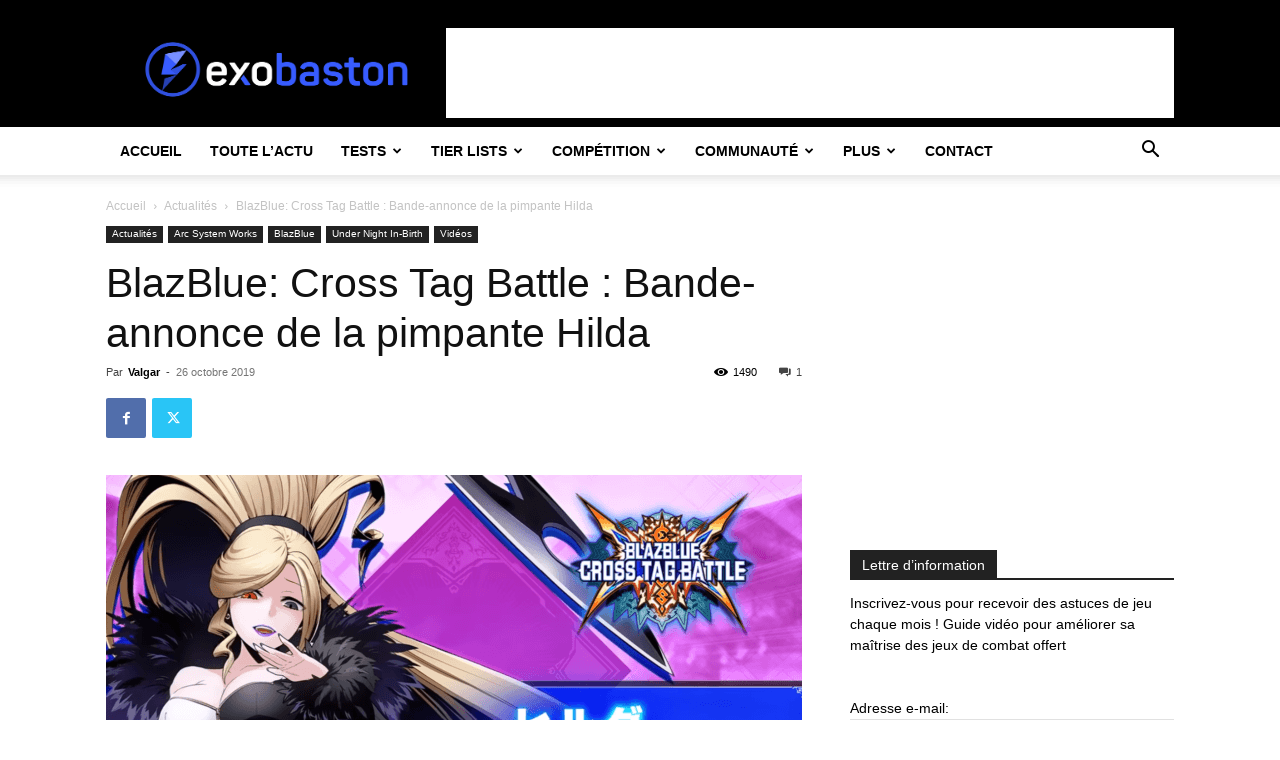

--- FILE ---
content_type: text/html; charset=utf-8
request_url: https://www.google.com/recaptcha/api2/aframe
body_size: 266
content:
<!DOCTYPE HTML><html><head><meta http-equiv="content-type" content="text/html; charset=UTF-8"></head><body><script nonce="3gHptmoOW4aH-18_B8NXcQ">/** Anti-fraud and anti-abuse applications only. See google.com/recaptcha */ try{var clients={'sodar':'https://pagead2.googlesyndication.com/pagead/sodar?'};window.addEventListener("message",function(a){try{if(a.source===window.parent){var b=JSON.parse(a.data);var c=clients[b['id']];if(c){var d=document.createElement('img');d.src=c+b['params']+'&rc='+(localStorage.getItem("rc::a")?sessionStorage.getItem("rc::b"):"");window.document.body.appendChild(d);sessionStorage.setItem("rc::e",parseInt(sessionStorage.getItem("rc::e")||0)+1);localStorage.setItem("rc::h",'1770033186497');}}}catch(b){}});window.parent.postMessage("_grecaptcha_ready", "*");}catch(b){}</script></body></html>